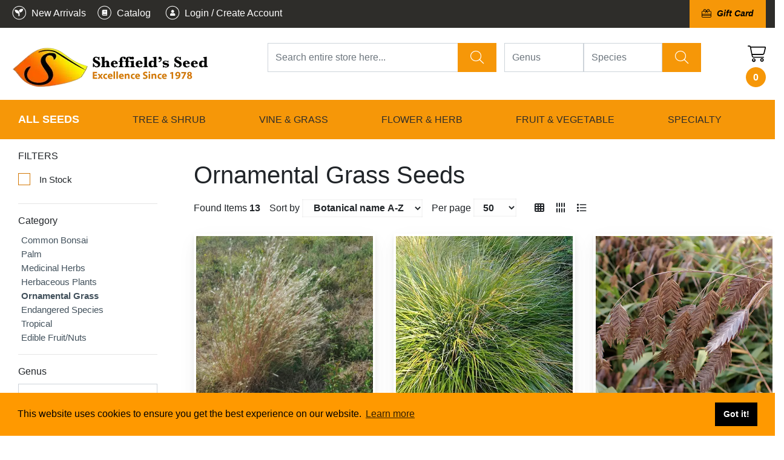

--- FILE ---
content_type: text/css; charset: UTF-8; charset=UTF-8
request_url: https://sheffields.com/html/css/1/style_1.css
body_size: 6889
content:
	html { border-radius: 0; }
	body { border-radius: 0; }
	body .column h1, body .column h2, body .column h3, body .column h4, body .column h5, body .column h6 { border-radius: 0; }
	body .column h2, body .column .h2_title_input, body .column h3, body .column h4, body .column h5, body .column h6 { border-radius: 0; }
	body .column h3, body .column h4, body .column h5, body .column h6 { 	font-size: 22px ;	text-transform: uppercase; border-radius: 0; }
	body .column h4, body .column h5, body .column h6 { 	font-size: 20px ;	color: black; 	font-family: "Open Sans"; 	font-weight: 400; 	line-height: 1.6em  ; border-radius: 0; }
	body .column h5, body .column h6 { 	font-size: 20px ;	color: rgb(12, 69, 99); 	font-family: "Open Sans"; 	font-weight: 600; border-radius: 0; }
	body .column h6 { border-radius: 0; }
	body .column p, body .column a, body .column ol, body .column ul { 	font-size: 16px ;	color: rgb(0, 0, 0); 	font-weight: 300; 	line-height: 1.4em  ; border-radius: 0; }
	body .column a:not(.template_menu):not(.sub_menu1):not(.sub_menu2):not(.btn):not(.page-link) { border-radius: 0; }
	body .column ol { border-radius: 0; }
	body .column ul { border-radius: 0; }
	body .column strong { border-radius: 0; }
	body .column button:not(.default-bootstrap-button):not(.owl-dot):not(.owl-prev):not(.owl-next), body .column .div_button_go_to_details_box .btn, body .column .link_like_button_box a.btn { 	font-size: 18px ;	color: rgb(255, 255, 255); 	font-family: "Roboto"; 	background-color: rgb(245, 109, 64); 	line-height: 2em  ; 	text-transform: uppercase; 	text-align: center; border-radius: 50px; }
	body .column button.button_add_to_calendar { border-radius: 0; }
	body .column button.button_add_to_cart { border-radius: 0; }
	body .column button.button_go_to_details, body .column .div_button_go_to_details a { 	font-size: 16px ;	color: rgb(255, 255, 255); 	background-color: rgb(0, 0, 0); border-radius: 0; }
	body .column .contents_structure_field_text_label, body .column .contents_structure_field_email_label, body .column .contents_structure_field_phone_label { 	color: rgb(0, 0, 0); border-radius: 0; }
	body .column .contents_structure_field_editor_label { border-radius: 0; }
	body .column .contents_structure_field_select_label { border-radius: 0; }
	body .column .contents_structure_field_radio_label { border-radius: 0; }
	body .column .contents_structure_field_checkbox_label, body .column .contents_structure_field_checkbox_group_label { border-radius: 0; }
	body .column .contents_structure_field_upload_resource_label, body .column .contents_structure_field_multiupload_resources_label { border-radius: 0; }
	body .column .layout_menu>li>a { 	color: rgb(255, 255, 255); border-radius: 0; }
	body .column .layout_menu>li>a:hover { 	color: white; 	background-color: #d37906; border-radius: 0; }
	body .column .layout_menu>li>a.active { border-radius: 0; }
	body .column .sub_menu1, body .column .sub_menu2 { border-radius: 0; }
	body .column .sub_menu1:hover, body .column .sub_menu2:hover { border-radius: 0; }
	body .column .sub_menu1.active, body .column .sub_menu2.active { border-radius: 0; }
	body .column .sub_menu2 { border-radius: 0; }
	body .column .sub_menu2:hover { border-radius: 0; }
	body .column .sub_menu2.active { border-radius: 0; }
	body .column .typography_gallery .title_gallery { border-radius: 0; }
	body .column .typography_gallery .message_gallery, body .column .typography_gallery .message_gallery p, body .column .typography_gallery .text_gallery, body .column .typography_gallery .text_gallery p { border-radius: 0; }
	body .column .typography_presentation h1, body .column .typography_presentation h2, body .column .typography_presentation h3, body .column .typography_presentation h4, body .column .typography_presentation h5, body .column .typography_presentation h6 { border-radius: 0; }
	body .column .typography_presentation .message_presentation, body .column .typography_presentation .message_presentation p, body .column .typography_presentation .text_presentation, body .column .typography_presentation .text_presentation p { border-radius: 0; }





@media only screen and (max-width: 1200px) { 
	html { border-radius: 0; }
	body { border-radius: 0; }
	body .column h1, body .column h2, body .column h3, body .column h4, body .column h5, body .column h6 { 	font-size: 32px !important;	line-height: 1.1em  !important; border-radius: 0; }
	body .column h2, body .column .h2_title_input, body .column h3, body .column h4, body .column h5, body .column h6 { 	font-size: 28px !important;	line-height: 1.1em  !important; border-radius: 0; }
	body .column h3, body .column h4, body .column h5, body .column h6 { 	font-size: 24px !important;	line-height: 1.1em  !important; border-radius: 0; }
	body .column h4, body .column h5, body .column h6 { 	font-size: 18px !important;	line-height: 1.1em  !important; border-radius: 0; }
	body .column h5, body .column h6 { 	font-size: 14px !important;	line-height: 1.1em  !important; border-radius: 0; }
	body .column h6 { 	font-size: 12px !important;	line-height: 1.1em  !important; border-radius: 0; }
	body .column p, body .column a, body .column ol, body .column ul { 	font-size: 14px !important;	line-height: 1.4em  !important; border-radius: 0; }
	body .column a:not(.template_menu):not(.sub_menu1):not(.sub_menu2):not(.btn):not(.page-link) { 	font-size: 14px !important;	line-height: 1.1em  !important; border-radius: 0; }
	body .column ol { 	font-size: 14px !important;	line-height: 1.4em  !important; border-radius: 0; }
	body .column ul { 	font-size: 14px !important;	line-height: 1.4em  !important; border-radius: 0; }
	body .column strong { border-radius: 0; }
	body .column button:not(.default-bootstrap-button):not(.owl-dot):not(.owl-prev):not(.owl-next), body .column .div_button_go_to_details_box .btn, body .column .link_like_button_box a.btn { 	font-size: 14px !important;	line-height: 1.1em  !important; border-radius: 0; }
	body .column button.button_add_to_calendar { border-radius: 0; }
	body .column button.button_add_to_cart { border-radius: 0; }
	body .column button.button_go_to_details, body .column .div_button_go_to_details a { border-radius: 0; }
	body .column .contents_structure_field_text_label, body .column .contents_structure_field_email_label, body .column .contents_structure_field_phone_label { border-radius: 0; }
	body .column .contents_structure_field_editor_label { border-radius: 0; }
	body .column .contents_structure_field_select_label { border-radius: 0; }
	body .column .contents_structure_field_radio_label { border-radius: 0; }
	body .column .contents_structure_field_checkbox_label, body .column .contents_structure_field_checkbox_group_label { border-radius: 0; }
	body .column .contents_structure_field_upload_resource_label, body .column .contents_structure_field_multiupload_resources_label { border-radius: 0; }
	body .column .layout_menu>li>a { border-radius: 0; }
	body .column .layout_menu>li>a:hover { border-radius: 0; }
	body .column .layout_menu>li>a.active { border-radius: 0; }
	body .column .sub_menu1, body .column .sub_menu2 { border-radius: 0; }
	body .column .sub_menu1:hover, body .column .sub_menu2:hover { border-radius: 0; }
	body .column .sub_menu1.active, body .column .sub_menu2.active { border-radius: 0; }
	body .column .sub_menu2 { border-radius: 0; }
	body .column .sub_menu2:hover { border-radius: 0; }
	body .column .sub_menu2.active { border-radius: 0; }
	body .column .typography_gallery .title_gallery { border-radius: 0; }
	body .column .typography_gallery .message_gallery, body .column .typography_gallery .message_gallery p, body .column .typography_gallery .text_gallery, body .column .typography_gallery .text_gallery p { border-radius: 0; }
	body .column .typography_presentation h1, body .column .typography_presentation h2, body .column .typography_presentation h3, body .column .typography_presentation h4, body .column .typography_presentation h5, body .column .typography_presentation h6 { border-radius: 0; }
	body .column .typography_presentation .message_presentation, body .column .typography_presentation .message_presentation p, body .column .typography_presentation .text_presentation, body .column .typography_presentation .text_presentation p { border-radius: 0; }
} 






@media only screen and (max-width: 992px) { 
	html { border-radius: 0; }
	body { border-radius: 0; }
	body .column h1, body .column h2, body .column h3, body .column h4, body .column h5, body .column h6 { 	font-size: 28px !important;	line-height: 1.0em  !important; border-radius: 0; }
	body .column h2, body .column .h2_title_input, body .column h3, body .column h4, body .column h5, body .column h6 { 	font-size: 24px !important;	line-height: 1.0em  !important; border-radius: 0; }
	body .column h3, body .column h4, body .column h5, body .column h6 { 	font-size: 22px !important;	line-height: 1.0em  !important; border-radius: 0; }
	body .column h4, body .column h5, body .column h6 { 	font-size: 17px !important;	line-height: 1.0em  !important; border-radius: 0; }
	body .column h5, body .column h6 { 	font-size: 14px !important;	line-height: 1.0em  !important; border-radius: 0; }
	body .column h6 { 	font-size: 12px !important;	line-height: 1.0em  !important; border-radius: 0; }
	body .column p, body .column a, body .column ol, body .column ul { 	font-size: 14px !important;	line-height: 1.3em  !important; border-radius: 0; }
	body .column a:not(.template_menu):not(.sub_menu1):not(.sub_menu2):not(.btn):not(.page-link) { 	font-size: 14px !important;	line-height: 1.1em  !important; border-radius: 0; }
	body .column ol { 	font-size: 14px !important;	line-height: 1.3em  !important; border-radius: 0; }
	body .column ul { 	font-size: 14px !important;	line-height: 1.3em  !important; border-radius: 0; }
	body .column strong { border-radius: 0; }
	body .column button:not(.default-bootstrap-button):not(.owl-dot):not(.owl-prev):not(.owl-next), body .column .div_button_go_to_details_box .btn, body .column .link_like_button_box a.btn { 	font-size: 13px !important;	line-height: 1.1em  !important; border-radius: 0; }
	body .column button.button_add_to_calendar { border-radius: 0; }
	body .column button.button_add_to_cart { border-radius: 0; }
	body .column button.button_go_to_details, body .column .div_button_go_to_details a { border-radius: 0; }
	body .column .contents_structure_field_text_label, body .column .contents_structure_field_email_label, body .column .contents_structure_field_phone_label { border-radius: 0; }
	body .column .contents_structure_field_editor_label { border-radius: 0; }
	body .column .contents_structure_field_select_label { border-radius: 0; }
	body .column .contents_structure_field_radio_label { border-radius: 0; }
	body .column .contents_structure_field_checkbox_label, body .column .contents_structure_field_checkbox_group_label { border-radius: 0; }
	body .column .contents_structure_field_upload_resource_label, body .column .contents_structure_field_multiupload_resources_label { border-radius: 0; }
	body .column .layout_menu>li>a { border-radius: 0; }
	body .column .layout_menu>li>a:hover { border-radius: 0; }
	body .column .layout_menu>li>a.active { border-radius: 0; }
	body .column .sub_menu1, body .column .sub_menu2 { border-radius: 0; }
	body .column .sub_menu1:hover, body .column .sub_menu2:hover { border-radius: 0; }
	body .column .sub_menu1.active, body .column .sub_menu2.active { border-radius: 0; }
	body .column .sub_menu2 { border-radius: 0; }
	body .column .sub_menu2:hover { border-radius: 0; }
	body .column .sub_menu2.active { border-radius: 0; }
	body .column .typography_gallery .title_gallery { border-radius: 0; }
	body .column .typography_gallery .message_gallery, body .column .typography_gallery .message_gallery p, body .column .typography_gallery .text_gallery, body .column .typography_gallery .text_gallery p { border-radius: 0; }
	body .column .typography_presentation h1, body .column .typography_presentation h2, body .column .typography_presentation h3, body .column .typography_presentation h4, body .column .typography_presentation h5, body .column .typography_presentation h6 { border-radius: 0; }
	body .column .typography_presentation .message_presentation, body .column .typography_presentation .message_presentation p, body .column .typography_presentation .text_presentation, body .column .typography_presentation .text_presentation p { border-radius: 0; }
} 






@media only screen and (max-width: 768px) { 
	html { border-radius: 0; }
	body { border-radius: 0; }
	body .column h1, body .column h2, body .column h3, body .column h4, body .column h5, body .column h6 { 	font-size: 25px !important;	line-height: 0.9em  !important; border-radius: 0; }
	body .column h2, body .column .h2_title_input, body .column h3, body .column h4, body .column h5, body .column h6 { 	font-size: 22px !important;	line-height: 0.9em  !important; border-radius: 0; }
	body .column h3, body .column h4, body .column h5, body .column h6 { 	font-size: 18px !important;	line-height: 0.9em  !important; border-radius: 0; }
	body .column h4, body .column h5, body .column h6 { 	font-size: 16px !important;	line-height: 0.9em  !important; border-radius: 0; }
	body .column h5, body .column h6 { 	font-size: 13px !important;	line-height: 0.9em  !important; border-radius: 0; }
	body .column h6 { 	font-size: 12px !important;	line-height: 0.9em  !important; border-radius: 0; }
	body .column p, body .column a, body .column ol, body .column ul { 	font-size: 14px !important;	line-height: 1.2em  !important; border-radius: 0; }
	body .column a:not(.template_menu):not(.sub_menu1):not(.sub_menu2):not(.btn):not(.page-link) { 	font-size: 14px !important;	line-height: 1.1em  !important; border-radius: 0; }
	body .column ol { 	font-size: 14px !important;	line-height: 1.2em  !important; border-radius: 0; }
	body .column ul { 	font-size: 14px !important;	line-height: 1.2em  !important; border-radius: 0; }
	body .column strong { border-radius: 0; }
	body .column button:not(.default-bootstrap-button):not(.owl-dot):not(.owl-prev):not(.owl-next), body .column .div_button_go_to_details_box .btn, body .column .link_like_button_box a.btn { 	font-size: 13px !important;	line-height: 1.1em  !important; border-radius: 0; }
	body .column button.button_add_to_calendar { border-radius: 0; }
	body .column button.button_add_to_cart { border-radius: 0; }
	body .column button.button_go_to_details, body .column .div_button_go_to_details a { border-radius: 0; }
	body .column .contents_structure_field_text_label, body .column .contents_structure_field_email_label, body .column .contents_structure_field_phone_label { border-radius: 0; }
	body .column .contents_structure_field_editor_label { border-radius: 0; }
	body .column .contents_structure_field_select_label { border-radius: 0; }
	body .column .contents_structure_field_radio_label { border-radius: 0; }
	body .column .contents_structure_field_checkbox_label, body .column .contents_structure_field_checkbox_group_label { border-radius: 0; }
	body .column .contents_structure_field_upload_resource_label, body .column .contents_structure_field_multiupload_resources_label { border-radius: 0; }
	body .column .layout_menu>li>a { border-radius: 0; }
	body .column .layout_menu>li>a:hover { border-radius: 0; }
	body .column .layout_menu>li>a.active { border-radius: 0; }
	body .column .sub_menu1, body .column .sub_menu2 { border-radius: 0; }
	body .column .sub_menu1:hover, body .column .sub_menu2:hover { border-radius: 0; }
	body .column .sub_menu1.active, body .column .sub_menu2.active { border-radius: 0; }
	body .column .sub_menu2 { border-radius: 0; }
	body .column .sub_menu2:hover { border-radius: 0; }
	body .column .sub_menu2.active { border-radius: 0; }
	body .column .typography_gallery .title_gallery { border-radius: 0; }
	body .column .typography_gallery .message_gallery, body .column .typography_gallery .message_gallery p, body .column .typography_gallery .text_gallery, body .column .typography_gallery .text_gallery p { border-radius: 0; }
	body .column .typography_presentation h1, body .column .typography_presentation h2, body .column .typography_presentation h3, body .column .typography_presentation h4, body .column .typography_presentation h5, body .column .typography_presentation h6 { border-radius: 0; }
	body .column .typography_presentation .message_presentation, body .column .typography_presentation .message_presentation p, body .column .typography_presentation .text_presentation, body .column .typography_presentation .text_presentation p { border-radius: 0; }
} 

/*** Fix Tinymce toolbar ***/


            body .column .mce-widget button, body .column .mce-btn button {
                background-color: transparent !important;
                color: #000 !important;
                font-size: 14px !important;
                font-family: "Helvetica Neue",Helvetica,Arial,sans-serif !important;
            }
            body .column .textarea_inline strong {
                font-weight: bold;
            }
        

@media (max-width: 992px){/* title_name | list | blog */
body .title_name_list_blog{ font-size: 20px; }
}


@media (max-width: 768px){/* title_name | list | blog */
body .title_name_list_blog{ font-size: 20px; }
}


@media (max-width: 400px){/* title_name | list | blog */
body .title_name_list_blog{ font-size: 20px; }
}


/* summary_rating_text | summary_rating_text */
body .summary_rating_text{ font-weight: normal; font-style: normal !important; text-decoration: none !important; }

/* summary_rating_star_back | summary_rating_star_back */
body .summary_rating_star_back{ font-weight: normal; font-style: normal !important; text-decoration: none !important; }

/* summary_rating_star_front | summary_rating_star_front */
body .summary_rating_star_front{ font-weight: normal; font-style: normal !important; text-decoration: none !important; }

/* one_rating_star_text | one_rating_star_text */
body .one_rating_star_text{ font-weight: normal; font-style: normal !important; text-decoration: none !important; }

/* one_answer_star_back | one_answer_star_back */
body .one_answer_star_back{ font-weight: normal; font-style: normal !important; text-decoration: none !important; }

/* one_answer_star_front | one_answer_star_front */
body .one_answer_star_front{ font-weight: normal; font-style: normal !important; text-decoration: none !important; }

/* one_answer_text | one_answer_text */
body .one_answer_text{ font-weight: normal; font-style: normal !important; text-decoration: none !important; }

/* one_answer_creted_by | one_answer_creted_by */
body .one_answer_creted_by{ font-weight: normal; font-style: normal !important; text-decoration: none !important; }

body .typography_gallery.typography_gallery-1 .text_gallery{ color: rgb(255, 255, 255); padding-left: 0px;text-align: center; }


  .typography_gallery.typography_gallery-1 .text_gallery .text_gallery:hover{ }

body .typography_gallery.typography_gallery-1 .title_gallery{ font-size: 48px; color: rgb(255, 255, 255); font-family: "Roboto"; font-weight: 500; padding-top: 100px;padding-left: 0px;text-align: center; }


  .typography_gallery.typography_gallery-1 .title_gallery .title_gallery:hover{ }

body .typography_gallery.typography_gallery-1 .button_gallery{ padding-top: 20px;}

body  .typography_gallery.typography_gallery-1 .button_gallery a{ line-height: 2em; text-transform: uppercase; width: 100%; background-color: rgba(255, 255, 255, 0); border-color: rgba(255, 255, 255, 0); color: rgba(0, 0, 0, 0); margin-left: auto; margin-right: auto; border-radius: 50px; }

body   .typography_gallery.typography_gallery-1 .button_gallery a:hover{ }

body   .typography_gallery.typography_gallery-1 .button_gallery a.mirror_hover{ }

@media (max-width: 992px){body .typography_gallery.typography_gallery-1 .text_gallery{ }
}


@media (max-width: 992px){body .typography_gallery.typography_gallery-1 .title_gallery{ font-size: 33px; }
}


@media (max-width: 768px){body .typography_gallery.typography_gallery-1 .text_gallery{ }
}


@media (max-width: 768px){body .typography_gallery.typography_gallery-1 .title_gallery{ font-size: 26px; }
}


@media (max-width: 400px){body .typography_gallery.typography_gallery-1 .text_gallery{ }
}


@media (max-width: 400px){body .typography_gallery.typography_gallery-1 .title_gallery{ font-size: 20px; }
}


/* text_gallery | gallery_items_manage |  */
body .typography_gallery .typography_gallery-element-7 .text_gallery{ font-size: 24px; color: #293640; font-family: "Roboto"; font-weight: 400; padding-top: -50px;padding-left: 200px;}


body  .typography_gallery .typography_gallery-element-7 .text_gallery div { }


  .typography_gallery .typography_gallery-element-7 .text_gallery .text_gallery:hover{ }

/* title_gallery | gallery_items_manage |  */
body .typography_gallery .typography_gallery-element-7 .title_gallery{ font-size: 40px; color: #293640; font-family: "Roboto"; font-weight: 600; padding-top: 100px;padding-left: 200px;}


body  .typography_gallery .typography_gallery-element-7 .title_gallery div { }


  .typography_gallery .typography_gallery-element-7 .title_gallery .title_gallery:hover{ }

/* title_gallery | gallery_items_manage |  */
body .typography_gallery .typography_gallery-element-1 .title_gallery{ font-size: 49px; color: #35424d; font-family: "Roboto"; font-weight: 700; padding-top: 100px;}


body  .typography_gallery .typography_gallery-element-1 .title_gallery div { }


  .typography_gallery .typography_gallery-element-1 .title_gallery .title_gallery:hover{ }

/* text_gallery | gallery_items_manage |  */
body .typography_gallery .typography_gallery-element-1 .text_gallery{ font-size: 24px; color: #35424d; font-family: "Roboto"; font-weight: 500; }


body  .typography_gallery .typography_gallery-element-1 .text_gallery div { }


  .typography_gallery .typography_gallery-element-1 .text_gallery .text_gallery:hover{ }

/* button_gallery | gallery_items_manage |  */
body .typography_gallery .typography_gallery-element-1 .button_gallery{ }

/* button_gallery | gallery_items_manage |  */
body  .typography_gallery .typography_gallery-element-1 .button_gallery a{ line-height: 2em; width: auto; background-color: #00c6ab; border-color: #00c6ab; color: #ffffff; padding-left: 36px; padding-right: 36px; float:left; border-radius: 5px; }

body   .typography_gallery .typography_gallery-element-1 .button_gallery a:hover{ }

body   .typography_gallery .typography_gallery-element-1 .button_gallery a.mirror_hover{ }

/* button_gallery | gallery_items_manage |  */
body .typography_gallery .typography_gallery-element-7 .button_gallery{ }

/* button_gallery | gallery_items_manage |  */
body  .typography_gallery .typography_gallery-element-7 .button_gallery a{ font-size: 20px; font-family: "Roboto"; line-height: 2em; width: auto; background-color: #00c0ab; border-color: #00c0ab; color: #ffffff; padding-left: 40px; padding-right: 40px; float:left; border-radius: 0; }

body   .typography_gallery .typography_gallery-element-7 .button_gallery a:hover{ }

body   .typography_gallery .typography_gallery-element-7 .button_gallery a.mirror_hover{ }

/* button_gallery | gallery_items_manage |  */
body .typography_gallery .typography_gallery-element-33 .button_gallery{ }

/* button_gallery | gallery_items_manage |  */
body  .typography_gallery .typography_gallery-element-33 .button_gallery a{ width: auto; background-color: rgb(255, 255, 255); border-color: rgb(255, 255, 255); color: rgb(0, 0, 0); margin-left: auto; margin-right: auto; border-radius: 50px; }

body   .typography_gallery .typography_gallery-element-33 .button_gallery a:hover{ }

body   .typography_gallery .typography_gallery-element-33 .button_gallery a.mirror_hover{ }

@media (max-width: 992px){
/* text_gallery | gallery_items_manage |  */
body .typography_gallery .typography_gallery-element-7 .text_gallery{ font-size: 17px; }


}@media (max-width: 992px){
/* title_gallery | gallery_items_manage |  */
body .typography_gallery .typography_gallery-element-7 .title_gallery{ font-size: 28px; }


}@media (max-width: 992px){
/* title_gallery | gallery_items_manage |  */
body .typography_gallery .typography_gallery-element-1 .title_gallery{ font-size: 34px; }


}@media (max-width: 992px){
/* text_gallery | gallery_items_manage |  */
body .typography_gallery .typography_gallery-element-1 .text_gallery{ font-size: 17px; }


}@media (max-width: 992px){}@media (max-width: 992px){}@media (max-width: 992px){}@media (max-width: 768px){
/* text_gallery | gallery_items_manage |  */
body .typography_gallery .typography_gallery-element-7 .text_gallery{ font-size: 14px; }


}@media (max-width: 768px){
/* title_gallery | gallery_items_manage |  */
body .typography_gallery .typography_gallery-element-7 .title_gallery{ font-size: 21px; }


}@media (max-width: 768px){
/* title_gallery | gallery_items_manage |  */
body .typography_gallery .typography_gallery-element-1 .title_gallery{ font-size: 26px; }


}@media (max-width: 768px){
/* text_gallery | gallery_items_manage |  */
body .typography_gallery .typography_gallery-element-1 .text_gallery{ font-size: 14px; }


}@media (max-width: 768px){}@media (max-width: 768px){}@media (max-width: 768px){}@media (max-width: 400px){
/* text_gallery | gallery_items_manage |  */
body .typography_gallery .typography_gallery-element-7 .text_gallery{ font-size: 14px; }


}@media (max-width: 400px){
/* title_gallery | gallery_items_manage |  */
body .typography_gallery .typography_gallery-element-7 .title_gallery{ font-size: 20px; }


}@media (max-width: 400px){
/* title_gallery | gallery_items_manage |  */
body .typography_gallery .typography_gallery-element-1 .title_gallery{ font-size: 20px; }


}@media (max-width: 400px){
/* text_gallery | gallery_items_manage |  */
body .typography_gallery .typography_gallery-element-1 .text_gallery{ font-size: 14px; }


}@media (max-width: 400px){}@media (max-width: 400px){}@media (max-width: 400px){}.menu_clear_hover .nav>li>a:hover,
.menu_clear_hover .nav>li>a:focus{
	padding-top: 0px !important;
	padding-bottom: 0px !important;
}
.search_in_site .panel-fs{
    display: table;
    margin-left: auto;
    margin-right: auto;
  width: 100%;
}

.search_in_site form.form-inline button.btn-success{
   	background-color: #bd1c17;
	border-color: #bd1c17;
	color: #ffffff;
     margin-left: 0px!important;
     margin-top: 0px !important;
}

.search_in_site .btn-success{
	background-color: #ffa929 !important;
	border-color :#ffa929 !important;
    width: 100%;
height: 60px;
  font-size: 19px;
	-webkit-border-radius: 0px 25px 25px 0px;
	border-radius: 0px 25px 25px 0px;
   	 -moz-border-radius: 0px 25px 25px 0px;
-webkit-box-shadow: 0px 10px 20px 2px rgba(0,0,0,0.53);
-moz-box-shadow: 0px 10px 20px 2px rgba(0,0,0,0.53);
    box-shadow: 0px 10px 20px 2px rgba(0,0,0,0.53);
  z-index: 3;
}

.search_in_site #input-search_query, .search_in_site input {
    height: 60px;
    -webkit-border-radius: 25px 0px 0px 25px;
    border-radius: 25px 0px 0px 25px;
    -moz-border-radius: 25px 0px 0px 25px;
    -webkit-box-shadow: -8px 9px 20px 2px rgba(0,0,0,0.53);
    -moz-box-shadow: -8px 9px 20px 2px rgba(0,0,0,0.53);
    box-shadow: -8px 9px 20px 2px rgba(0,0,0,0.53);
    z-index: 4;
}

.search_in_site form.form-inline button.btn-success:hover{
   	background-color: #871613;
	border-color: #871613;
	color: #ffffff;
}


.search_in_site form.form-inline .panel-info>.panel-heading {
   	background-color: transparent;
	border-color: transparent;
}

.search_in_site form.form-inline .panel{
   	background-color: transparent;
	border-color: transparent;
}

.search_in_site form.form-inline input{
    margin-right: 10px;
  	width: 100%;
  height: 60px;
}

.search_in_site form.form-inline  div.bootstrap-select{
    padding-right: 10px;
	background: transparent;
}

.search_in_site form.form-inline  button.btn-success{
    margin-left: 10px;
	margin-top: 25px;
}

.search_in_site form.form-inline  div.af, 
.search_in_site form.form-inline  div.fs{
    max-width: 88%;
    width: 88%;
    float: left;
}

.search_in_site form.form-inline div.panel-heading{
    margin-right: 15%;
    margin-left: 15%;
}


.search_in_site form.form-inline label{
  	color: #ffffff;
	height: 20px;
}



.search_in_site form.form-inline .search{
    float: left;
    width: 12%;
}

.search_in_site form.form-inline .min_max_price div:hover label{
	  color: #ffffff 
}
.search_in_site form.form-inline .min_max_price label{
	color: #000000;
} 
.search_in_site form.form-inline .min_max_price div:hover{
    color: #ffffff !important;
    background-color: #1f466a;
    cursor: pointer;
}

.search_in_site .fs:before {
    content: "\f3c5";
    font-family: 'Font Awesome 5 Pro';
    font-size: 28px;
    color: #bbb;
    left: 17px;
    position: absolute;
    top: 10px;
}
.search_in_site .fs input {
	/*font-family:'Font Awesome 5 Pro';*/
	font-size: 1.53em;
	padding: 0 50px;
}
.search_in_site .autocomplete_list {
	left:40px;
}
.search_in_inv_list form.form-inline button.btn-success{
   	background-color: #bd1c17;
	border-color: #bd1c17;
	color: #ffffff;
}

.search_in_inv_list form.form-inline button.btn-success:hover{
   	background-color: #871613;
	border-color: #871613;
	color: #ffffff;
}


.search_in_inv_list form.form-inline .panel-info>.panel-heading {
   	background-color: transparent;
	border-color: transparent;
}

.search_in_inv_list form.form-inline .panel{
   	background-color: transparent;
	border-color: transparent;
}

.search_in_inv_list form.form-inline input, .search_in_inv_list form.form-inline  button{
    margin-bottom: 5px;
	width: 95%;
}


.search_in_inv_list form.form-inline input,  .search_in_inv_list form.form-inline select, .search_in_inv_list form.form-inline  button{
    margin-bottom: 5px;
	width: 95%;
}


.cart_inv input{
	background: #b50000 !important;
   	 border-color:#b50000 !important;
}

.cart_inv input:hover{
	background: #710404 !important;
   	 border-color:#710404 !important;
	width: 100% !important;
}
@media print {
.no-print {
	display:none;
}
}
.full_width_tool_list .maps-in-left {
  padding-right: 3%;
}

.full_width_tool_list {

}
.img_for_list_item:hover .flash_rent {
	background-color: rgba(255, 255, 255, 0.8) !important;
}
.maps-in-left > .col-md-12 {
        border-top: 1px solid #ededed;
    padding-top: 15px;
}
.search_in_site .panel-fs{
    display: table;
    margin-left: auto;
    margin-right: auto;
}

.search_on_top form.form-inline button.btn-success{
   	background-color: #ffa928;
	border-color: #ffa928;
	color: #ffffff;
    -webkit-border-radius: 15px 15px 15px 15px;
    border-radius: 15px 15px 15px 15px;
    -moz-border-radius: 15px 15px 15px 15px;
      padding: 6px 20px;

}

.search_on_top form.form-inline button.btn-success:hover{
   	background-color: #ffa928;
	border-color: #ffa928;
	color: #ffffff;
}


.search_on_top form.form-inline .panel-info>.panel-heading {
   	background-color: transparent;
	border-color: transparent;
    color: black;
    column-count: 3;
  
}

.search_on_top form.form-inline .panel{
   	background-color: transparent;
	border-color: transparent;
}

.search_on_top form.form-inline  div.bootstrap-select{
    background: transparent;
}



.search_on_top form.form-inline  div.fs{
	max-width: 300px;
   	 float: left;
	margin-right: 15px;
}




.search_on_top form.form-inline  div.af{
  width: 90%;
  float: left;
  margin-left: 40px;
}

@media screen and (max-width: 1000px) {
    .search_on_top form.form-inline  div.af{
 	 width: 80%;
   	 float: left;
    }
	

}

.search_on_top form.form-inline  div.af input,
.search_on_top form.form-inline  div.af select{
  width: 100%;

}

.search_on_top form.form-inline div.fs label{
  	display:none
}

.search_on_top form.form-inline div.af label{
  	color: #000000
	height: 20px;
  font-weight: 400;
    font-size: 12px;
     padding-left: 5px;
}


.search_on_top form.form-inline .search{
    float: left;
}

.search_on_top form.form-inline .min_max_price div:hover label{
	  color: #ffffff 
}
.search_on_top form.form-inline .min_max_price label{
	color: #000000;
} 
.search_on_top form.form-inline .min_max_price div:hover{
    color: #ffffff !important;
    background-color: #1f466a;
    cursor: pointer;
}

.search_on_top form.form-inline div.advanced {
    margin-left: 10px;
    /* padding-top: 14px; */
    line-height: 34px;
}

.search_on_top form.form-inline div.advanced a{
    margin-left: 10px;
    font-size: 14px;
    color: #0ec7d7;
	font-weight: 600;
}
.search_on_top form.form-inline div.advanced a:hover{
    color: #0ec7d7;
}

.search_on_top .panel-fs{
	margin-left: 3%;
	position: relative;
    z-index: 1001;
	
}

.search_on_top form.form-inline div.fs .range .min_max_price label{
	display: block;
}

.search_on_top form.form-inline .search_adv_section{
	position: absolute;
    background: white;
    display: block;
    width: 80%;
    z-index: 1000;
    top: 35px;
    padding-bottom: 50px;
    margin-top: 25px;
    margin-left: 10%;
    overflow-y: scroll;
}


@media screen and (max-width: 770px) {
	
	.search_on_top form.form-inline .search_adv_section{
		width: 90%;
	}
  .search_on_top form.form-inline .search_adv_section {
    position: absolute;
    background: white;
    display: block;
    width: 90%;
    z-index: 1000;
    top: 35px;
    padding-bottom: 50px;
    margin-top: 25px;
    margin-left: 3%;
    overflow-y: scroll;
}
}

.search_on_top form.form-inline div.panel-heading{
   -webkit-column-count: 3;
  -moz-column-count: 3;
 column-count: 3;
}


.search_on_top  .non_break_elementes{
   width: 100%;
    margin: 0;
    -webkit-column-break-inside: avoid;
     -moz-column-break-inside: avoid;
    page-break-inside: avoid;
    break-inside: avoid-column;
    margin-bottom: 20px;
    display: table;

}
.search_on_top a{
	color: black;
  text-decoration: underline;
}


.search_on_top .checkbox {
 	padding-top: 5px;
  font-size: 12px;
}

.search_on_top .checkbox input {
    display: contents;
}
.search_on_top .panel-fs .fs input{
    font-family: 'Font Awesome 5 Pro', Roboto;
}

.search_on_top .input-group .input-group-addon {
	background-color: #ffffff;
	-webkit-box-shadow: inset 0 1px 1px rgba(0, 0, 0, .075);
	box-shadow: inset 0 1px 1px rgba(0, 0, 0, .075);
	-webkit-transition: border-color ease-in-out .15s, -webkit-box-shadow ease-in-out .15s;
	-o-transition: border-color ease-in-out .15s, box-shadow ease-in-out .15s;
	transition: border-color ease-in-out .15s, box-shadow ease-in-out .15s;
}

.search_on_top .input-group input {
border-radius: 0px 4px 4px 0px;
}

@media(min-width: 768px) {
	.search_on_top .fs input {
		max-width: 115px;
	}
	.search_on_top .fs.number_of_guests_outer input {
		max-width: 155px;
	}
}
.search_on_top form.form-inline div.advanced {
	float: left;
}
@media(max-width: 1185px) {
	.search_on_top form.form-inline div.advanced {
		margin-top: 10px;
		margin-left: 0;
	}
	.search_on_top form.form-inline div.advanced a {
		margin-left: 0;
	}
}
@media(max-width: 1015px) {
	.search_on_top form.form-inline .search {
		margin-top: 10px;
	}
	.search_on_top form.form-inline div.advanced {
		margin-top: 10px;
		margin-left: 10px;
	}
}
@media(max-width: 900px) {
	.search_on_top .fs {
		padding-top: 10px;
	}
}
@media(max-width: 540px) {
	.search_on_top form.form-inline div.fs, .search_on_top form.form-inline div.fs .input-group {
		    max-width: 100% !important;
		width: 100%;
											    padding-right: 0 !important;
	}
}
@media only screen and (max-width:1199px) {
	.search_on_top form.form-inline div.af {
		width: 90%;
		float: left;
		margin-left: 0;
	}
	.search_on_top form.form-inline .search_adv_section {
		top: 75px;

	}
}
@media only screen and (max-width:991px) {
	.search_on_top form.form-inline .panel-info>.panel-heading {
		column-count: 2;
	}
}
@media only screen and (max-width:767px) {
	.search_on_top form.form-inline .search_adv_section {
		top: 125px;
	}
}
@media only screen and (max-width:694px) {
	.search_on_top form.form-inline .search_adv_section {
		top: 165px;
	}
}
@media only screen and (max-width:640px) {
	.search_on_top form.form-inline .search_adv_section {
		top: 210px;
	}
}
@media only screen and (max-width:540px) {
	.advanced_search_group .col-xs-12 {
				display:none;	
	}
	.search_on_top form.form-inline .panel-info>.panel-heading {
		column-count: 1;
	}
	.search_on_top form.form-inline .search_adv_section {
		top: 300px;
	}
}







@media (min-width:992px){
.flex-inventory .page-list > .row {
    display: -webkit-flex;
    display: -ms-flexbox;
    display: flex;
    -webkit-flex-wrap: wrap;
    -ms-flex-wrap: wrap;
    flex-wrap: wrap;
}
.flex-inventory .page-list > .row .col-md-3, .flex-inventory .page-list > .row .col-md-3 > div, .flex-inventory .page-list > .row .col-md-3 > div .row_area {
    display: -webkit-flex;
    display: -ms-flexbox;
    display: flex;
    -webkit-flex-wrap: wrap;
    -ms-flex-wrap: wrap;
    flex-wrap: wrap;
    flex-grow: 1;
}
.flex-inventory .content_list .row_area .col-md-2 {
    margin-top: auto;
	    margin-bottom: 0;
}

.flex-inventory .text-right {
    text-align: right;
    padding-top: 35px;
}

.flex-inventory .row_area, .flex-inventory .content_list > div, .flex-inventory .content_list:first-of-type {
	height:100%;
}
}
@media (min-width:992px){
.flex-inventory .col-md-4 .row.box.inventory_details_box {
    height: 100px;
    overflow: hidden;
}
}
@media (min-width:1200px){
.flex-inventory .col-md-4 .row.box.inventory_details_box {
    height: 130px;
    overflow: hidden;
}
}

.flex-inventory .view_all_btn{
  
    float: left;
    background-color: transparent;
    color: #2c7373 !important;
    border-color: transparent;
    font-weight: 700;
  	top: -30px;
  	position: relative;
}

.flex-inventory .pag_list.obiekt_list.col-md-12.small_list {
      padding-right: 0;
    padding-left: 0;
}
.flex-inventory .img_for_list_item {
	
     height: 180px !important;
}
.small-list-sponsors img{ 
	min-height: 50px !important;
	max-height: 50px !important;
}
.footer{
    background-color: #f0f0f0;
    padding-top: 1%;
    padding-bottom: 3%;
    color: rgb(79, 79, 79);
}

.footer a {
    color: rgb(79, 79, 79);
}
.footer a:hover {
    color: #a5a9ad;
}

.navbar-toggle .icon-bar {
    background: #3cc5d6;
}

.testimonials_stars .star-rating_only{
    position: absolute;
    top: -18px;
    right: 0px;
}

.testimonials_stars .fa-star{
  font-size: 14px;
      color: #ffa929 !important
}
.testimonials_stars .star-rating-bg_only{
  font-size: 16px;
      color: #ffa929 !important
}

.testimonials_stars .text-rating{
  display: none;
}

.testimonials_stars .text-lp{
  display: none;
}


float:right;
.apartament_list .add_border {
  border-right: 1px solid #00000022;
 padding-right: 5px; 
  padding-top: 10px;
}
.apartament_list .button_div button{
 	float: none; 
  border-radius: 3px;

}

.apartament_list .button_div button{
	width: 100%;
    margin-left: auto;
    margin-right: auto;
    background: orange;
 	 border-color: orange;
    padding-top: 0px;
  border-radius: 3px;
}

@media (max-width: 1000px) {
  .apartament_list .add_border {
 	 border-right: 0px solid #00000022;
      padding-top: 0px;
  }
	.apartament_list .button_div{
 		float: left; 

	}
  	.apartament_list .button_div button{
        padding-top: 10px;
      border-radius: 3px;
	}
}


.udogodnienia_icon .popular li{
     width: 100%;
    margin: 0;
    -webkit-column-break-inside: avoid;
     -moz-column-break-inside: avoid;
    page-break-inside: avoid;
    break-inside: avoid-column;

    display: table
}

.udogodnienia_icon .popular i {
    float: left !important;
}

.udogodnienia_icon .popular ul {
	display: table;
    padding-bottom: 10px;
    padding-top: 10px;
    padding-left: 5px;
}


.udogodnienia_icon .big_icons i{
 	font-size: 25px;
    margin-top: 10px;
    margin-right: 10px; 
}

.udogodnienia_icon  .non_break_elementes{
   width: 100%;
    margin: 0;
    -webkit-column-break-inside: avoid;
     -moz-column-break-inside: avoid;
    page-break-inside: avoid;
    break-inside: avoid-column;

    display: table;

}

.udogodnienia_icon  .informacje_columns{
 -webkit-column-count: 3;
  -moz-column-count: 3;
 column-count: 3;
}

@media  (max-width: 900px) {
.udogodnienia_icon  .informacje_columns{
   -webkit-column-count: 2;
  -moz-column-count: 2;
   column-count: 2;
  }
  
}


@media  (max-width: 400px) {
  .udogodnienia_icon .popular i {
    float: none !importnat;
	}
  
  .udogodnienia_icon .popular ul {
		font-size: 15px;
	}
  .udogodnienia_icon .popular ul {
	display: block;
	}
}
.testimonial_rating_only{
z-index: 2;
position: relative;  
}
.testimonials_stars_admin .star-rating_only{
    position: absolute;
    top: 11px;
    left: -22px;
  	background-color: white;
	border-radius: 20px;
	padding: 0px 0px 2px 0;
}

.testimonials_stars_admin .fa-star{
  font-size: 16px;
      color: gold;
}
.testimonials_stars_admin .star-rating-bg_only{
  font-size: 12px;
    color: black;
    padding: 2px 11px 0 !important;
    line-height: 18px;
}

.testimonials_stars_admin .text-rating{
  display: none; 
}

.modal-body .testimonials_stars_admin .obiekt_details_box .add_margin_in_print {
    margin-top: 36px;
}

.modal-body  .testimonials_stars_admin > div > div{
  margin-left: -50px !important;
    margin-right: -50px !important;
}

.login_buttons_class .login_buttons a {
float: right;
    max-width: 200px;
    width: 30%;
    min-height: 45px;
    max-height: 45px;
    font-size: max(1em, 12px);
    font-size: 14px;
}

.login_buttons_class .login_buttons a.login{
      width: 25%;
}

.login_buttons_class .login_buttons {
margin-right: 10px;
}

@media only screen and (max-width:1075px) {
.login_buttons_class .login_buttons {
margin-right: 0;
}
}


.login_buttons .popover .arrow {
    display: none;
}
.login_buttons_class .m-b{
margin-bottom:0px}

ul.layout_menu.nav.navbar-nav.pull-right {
	float: none !important;
  text-align: center;
}
.navbar-nav>li {
	display:inline-block;
      float: none;
}


@media only screen and (max-width:1300px) {

	.tool_maps_btn .btn_tool_maps span{
		display : none;
	}

}
.box_admin_simple .{margin-bottom:10px}
.menu_horizontal_top_style .layout_menu_horizontal .layout_menu li {
    padding: 0px 5px;
}

.testimonilas_on_view{
    color: rgb(56, 53, 53);
    font-family: Roboto;
    font-style: normal;
    text-decoration: none;
}

.testimonilas_on_view .star-rating_only{
     justify-content: left !important;
      color: #ffa929 !important;
} 
.testimonilas_on_view  .front-stars_only,
.testimonilas_on_view  .back-stars_only{
  color: #ffa929 !important;
    font-size: 24px !important;
    padding-top: 1px;
}
.testimonilas_on_view  .testimonial_rating,
.testimonilas_on_view  .star-ratings-css-top{
      color: #ffa929 !important;
      font-size: 18px !important;
      padding-top: 5px;
}

.testimonilas_on_view  .star-ratings-css-bottom{
      padding-top: 5px;
  font-size: 18px !important;
}

.testimonilas_on_view .text-rating{
  display: none; 
}

.testimonilas_on_view .text-lp{
  	display: block !important;
  	color: black;
  	font-size: 20px;
  	color: rgb(56, 53, 53);
    font-family: Roboto;
    font-weight: 600;
    font-style: normal;
    text-decoration: none;
}

.testimonilas_on_view  .testimonial_description{
   font-style: italic;
   margin-top: 10px;
}

.testimonilas_on_view  .star-rating-bg_only {
    padding: 10px 0px !important;
    margin-left: -5px !important;
}

.testimonilas_on_view .testimonial_review {
    padding: 0px 25px !important;
}

.testimonilas_on_view hr {
    margin-top: 15px;
    margin-bottom: 10px;
}
.favorit_btn_on_list button,
.favorit_btn_on_list button:hover,
.favorit_btn_on_list button:active,
.favorit_btn_on_list button:focus{
	margin:2px;
    background-color: #ffa928;
    border-color: #ffa928;
    color: #ffffff;
  border-radius: 3px;
}

.favorit_btn_on_list button.checked_fav,
.favorit_btn_on_list button.checked_fav:hover,
.favorit_btn_on_list button.checked_fav:active,
.favorit_btn_on_list button.checked_fav:focus{
    background-color: #464436;
    border-color: #464436;
  	color: gold;
  border-radius: 3px;
}

.favorit_btn_on_list .favorite{
	position: absolute;    
  	top: -30px;
  	left: 20px;
}

.favorit_btn_on_item button,
.favorit_btn_on_item button:hover,
.favorit_btn_on_item button:active,
.favorit_btn_on_item button:focus{
	margin:2px;
    background-color: #ffa928;
    border-color: #ffa928;
    color: #ffffff;
  	padding: 6px 20px;
  border-radius: 15px 15px 15px 15px;
      font-size: 14px;
    z-index: 999;
    position: relative;
}

.favorit_btn_on_item button.checked_fav,
.favorit_btn_on_item button.checked_fav:hover,
.favorit_btn_on_item button.checked_fav:active,
.favorit_btn_on_item button.checked_fav:focus{
    background-color: #464436;
    border-color: #464436;
  	color: gold;
  padding: 6px 20px;
  border-radius: 15px 15px 15px 15px;
}


#only_favorite_btn.checked_fav,
#only_favorite_btn.checked_fav:hover,
#only_favorite_btn.checked_fav:active,
#only_favorite_btn.checked_fav:focus{
    float: right;
    max-width: 200px;
    min-height: 45px;
    max-height: 45px;
    font-size: max(1em, 12px);
    font-size: 14px;  
  	background-color: rgb(15, 199, 215);
    border-color: rgb(15, 199, 215);
    color: rgb(255, 255, 255);
}


.favorit_btn_on_item .favorite{
	position: absolute;    
  	top: -60px;
  	left: 20px;
  
}

@media (min-width:992px){
.flex-obiekt .page-list > .row {
    display: -webkit-flex;
    display: -ms-flexbox;
    display: flex;
    -webkit-flex-wrap: wrap;
    -ms-flex-wrap: wrap;
    flex-wrap: wrap;
}
.flex-obiekt .page-list > .row .col-md-3, .flex-obiekt .page-list > .row .col-md-3 > div, .flex-obiekt .page-list > .row .col-md-3 > div .row_area {
    display: -webkit-flex;
    display: -ms-flexbox;
    display: flex;
    -webkit-flex-wrap: wrap;
    -ms-flex-wrap: wrap;
    flex-wrap: wrap;
    flex-grow: 1;
}
.flex-obiekt .content_list .row_area .col-md-2 {
    margin-top: auto;
	    margin-bottom: 0;
}

.flex-obiekt .text-right {
    text-align: right;
    padding-top: 35px;
}

.flex-obiekt .row_area, .flex-obiekt .content_list > div, .flex-obiekt .content_list:first-of-type {
	height:100%;
}
}
@media (min-width:992px){
.flex-obiekt .col-md-4 .row.box.inventory_details_box {
    height: 100px;
    overflow: hidden;
}
}
@media (min-width:1200px){
.flex-obiekt .col-md-4 .row.box.inventory_details_box {
    height: 130px;
    overflow: hidden;
}
}

.flex-obiekt .view_all_btn{
  
    float: left;
    background-color: transparent;
    color: #2c7373 !important;
    border-color: transparent;
    font-weight: 700;
  	top: -30px;
  	position: relative;
}

.flex-obiekt .pag_list.obiekt_list.col-md-12.small_list {
      padding-right: 0;
    padding-left: 0;
}
.flex-obiekt .img_for_list_item {
	
     height: 230px !important;
}
.text_center{text-align:center;}
/*body .title_subtitle .row.box {
	font-size: 26px;
	font-weight: 800;
	line-height: 26px !important;
	margin-bottom: 40px;
	transform: translateZ(0);
	-webkit-transform: translateZ(0);
	-moz-transform: translateZ(0);
	-ms-transform: translateZ(0);
	-o-transform: translateZ(0);
	text-align: left;
}
body .title_subtitle .title_box {
	margin-left: 50px;
}
body .title_subtitle .message_box_sites {
	font-size: 90px;
	text-transform: uppercase;
	position: absolute;
	left: -4px;
	z-index: -1;
	bottom: -20px;
	white-space: nowrap;
	color: #f7f7f7 !important;
	line-height: 1;
	font-size: 100px;
	font-weight: 500;
	bottom: -30px;
}
*/
body .title_subtitle {
	font-size: 26px;
	font-weight: 800;
	line-height: 26px !important;
	margin-bottom: 40px;
      margin-top: 40px;
	transform: translateZ(0);
	-webkit-transform: translateZ(0);
	-moz-transform: translateZ(0);
	-ms-transform: translateZ(0);
	-o-transform: translateZ(0);
	text-align: left;
}
body .title_subtitle .title {
	margin-left: 50px;
	font-family: Roboto;
	font-weight: 300;
	font-style: normal;
	text-decoration: none;
}
body .title_subtitle .subtitle {
	font-size: 90px;
	text-transform: uppercase;
	position: absolute;
	left: -4px;
	z-index: -1;
	bottom: -20px;
	white-space: nowrap;
	color: #f7f7f7 !important;
	line-height: 1;
	font-size: 100px;
	font-weight: 500;
	bottom: -30px;
}
.hover_border:hover {
    box-shadow: inset 0 0 0 10px rgba(251,92,1,1);
}

.hover_border {
    transition: box-shadow .1s ease-out;
	padding-top: 15px;
}
.property_list_gallery .owl-carousel .owl-stage-outer{
    max-height: 300px !important;
    min-height: 300px !important;
}
.home_rent_list .catalogs_list_item:hover {
    background: white;
    border-bottom: 2px solid #9d9d9d;
    margin: 0px 0 0;
    padding-bottom: 17px;
    -webkit-border-radius: 1px;
    -moz-border-radius: 1px;
    border-radius: 1px;
    -webkit-box-shadow: 2px 2px 4px rgba(0, 0, 0, 0.13), 1px 0 0 rgba(0, 0, 0, 0.1);
    -moz-box-shadow: 2px 2px 4px rgba(0,0,0,0.13), 1px 0 0 rgba(0,0,0,0.1);
    box-shadow: 2px 2px 4px rgba(0, 0, 0, 0.13), 1px 0 0 rgba(0, 0, 0, 0.1);
    background-color: white;
    transition: 0.5;
    /* -webkit-transition: width 2s, height 4s; */
    /* transition: width 2s, height 4s; */
    /* transition: all 300ms; */
}
.home_rent_list .catalogs_list_item{
	background: white;
    border-bottom: 2px solid #9d9d9d;
    margin: 20px 0 0;
    padding-bottom: 17px;
    -webkit-border-radius: 1px;
    -moz-border-radius: 1px;
    border-radius: 1px;
    -webkit-box-shadow: 2px 2px 4px rgba(0, 0, 0, 0.13), 1px 0 0 rgba(0, 0, 0, 0.1);
    -moz-box-shadow: 2px 2px 4px rgba(0,0,0,0.13), 1px 0 0 rgba(0,0,0,0.1);
    box-shadow: 2px 2px 4px rgba(0, 0, 0, 0.13), 1px 0 0 rgba(0, 0, 0, 0.1);
      transition: all 300ms;
}
.catalog_related_list .title_list_catalogs_manage h2 {
	font-size:14pt;
    color: black;
}
.search_wide_old .form-inline{
	
	margin: 0 auto;
    left: 0;
    right: 0;
    width: 39%;
    height: auto;
    display: block;
}

.search_wide_old .form-inline .fs{
    width: 80%;
    float: left;
    display: inline-block;
}
.search_wide_old .form-inline .fs label{
    display:none;
}
.search_wide_old .form-inline input.form-control {
    min-width: 60px;
    width: 100%;
    position: relative;
    vertical-align: top;
}

.search_wide_old .form-inline .btn-success {
    float: left;
    width: 20%;
}
.btn-success {
  	color: #000;
	background-color: #fff;
  	border-color: #000;
}
.btn-success:hover {
  	color: #000;
	background-color: #fff;
  	border-color: #000;
}
  
.center-logo .logonscms {
	margin: 0 auto;
}

.logonscms.img-responsive {
    min-height: 88px;
    margin: 0;
    margin-top: 7px;
}
.catalog_parents span {
	margin-left: 5px
}
.catalog_parents span a {
	color: #626262;
	text-decoration: underline;
	margin-right: 5px;
}

.catalog_parents span:last-child a {
	color: #f58034;
}
.small_description .pag_list, .small_description .pag_list > .col-xs-12.col-sm-12.col-md-12.col-lg-12{
	padding: 0;
}

.small_growing .pag_list > .col-xs-12.col-sm-12.col-md-12.col-lg-12{
	padding: 0;
}
.title_list_catalogs_manage h2 {
	font-size:14pt;
    color: black;
}
.breadcrumbs_view h4.media-heading {
  	display: none;
}

.breadcrumbs_view a {
 	color: #5b5b5b;
	text-decoration: underline #a9a9a9;
	font-size: 16px;
  	padding-right: 10px;
	padding-left: 10px;
  
}

.breadcrumbs_view a:first-child {
 	color: #5b5b5b;
	text-decoration: underline #a9a9a9;
	font-size: 16px;
  	padding-right: 10px;
  	padding-left: 0px;
  
}

.breadcrumbs_view a:hover {
 	color: #e96a09;
	text-decoration: underline;
	font-size: 16px;
}




.google .goog-te-gadget .goog-te-combo {
	margin: 4px 0;
	float: right;
}
.google .goog-logo-link, .goog-logo-link:link {
  	display: none;
}
	

.pag_list.catalogs_manage_list.col-md-12.small_list.www > div:nth-of-type(odd) {
background-color:#f9f9f9;
}

.pag_list.catalogs_manage_list.col-md-12.small_list.www {
    padding-right: 0px;
    padding-left: 0px;
}

.cats_styl, .cats_styl h3 {
font-weight: 300;
      font-family: Roboto;
}


/*** Content Css Stop ***/

/*** 2026-01-22 16:02:00 ***/



--- FILE ---
content_type: text/plain
request_url: https://www.google-analytics.com/j/collect?v=1&_v=j102&a=228257523&t=pageview&_s=1&dl=https%3A%2F%2Fsheffields.com%2Finventory%2Fshow_list%2Fid%2F146%2Fdisplay_type%2F1%2Fview_mode%2Fcommon_name%2Fsite%2Fview%2F21409%2Fsort_by%2Fbotanical_name-asc%2F&ul=en-us%40posix&dt=Sheffield%27s%20Seed%20Company&sr=1280x720&vp=1280x720&_u=IEBAAEABAAAAACAAI~&jid=1792626085&gjid=1790259739&cid=1216061851.1769116539&tid=UA-62581230-1&_gid=1011944456.1769116539&_r=1&_slc=1&z=697018716
body_size: -450
content:
2,cG-T0DJGN3XNY